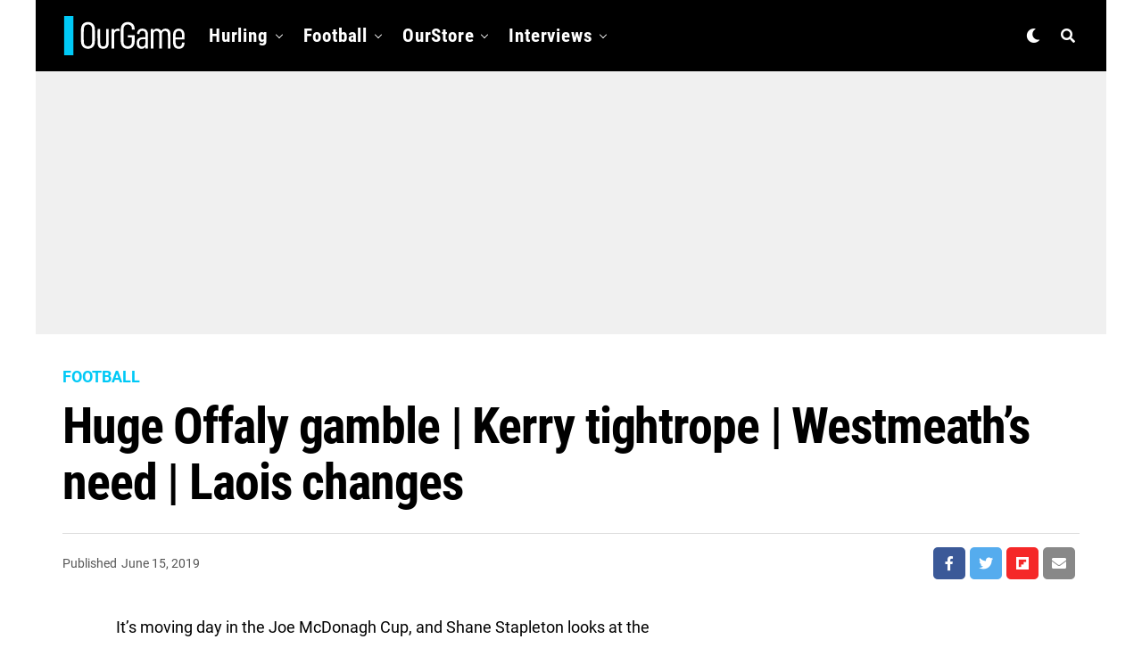

--- FILE ---
content_type: text/html; charset=utf-8
request_url: https://www.google.com/recaptcha/api2/aframe
body_size: 268
content:
<!DOCTYPE HTML><html><head><meta http-equiv="content-type" content="text/html; charset=UTF-8"></head><body><script nonce="OcLbF7j5VvNFTyEGO0WemQ">/** Anti-fraud and anti-abuse applications only. See google.com/recaptcha */ try{var clients={'sodar':'https://pagead2.googlesyndication.com/pagead/sodar?'};window.addEventListener("message",function(a){try{if(a.source===window.parent){var b=JSON.parse(a.data);var c=clients[b['id']];if(c){var d=document.createElement('img');d.src=c+b['params']+'&rc='+(localStorage.getItem("rc::a")?sessionStorage.getItem("rc::b"):"");window.document.body.appendChild(d);sessionStorage.setItem("rc::e",parseInt(sessionStorage.getItem("rc::e")||0)+1);localStorage.setItem("rc::h",'1766547906044');}}}catch(b){}});window.parent.postMessage("_grecaptcha_ready", "*");}catch(b){}</script></body></html>

--- FILE ---
content_type: text/css
request_url: https://ourgame.ie/wp-content/cache/autoptimize/css/autoptimize_single_f764ed0ee36ecf2cedbc538a18b6bbca.css?ver=1647289960
body_size: 2190
content:
@font-face{font-family:'Heebo';font-style:normal;font-weight:300;font-display:swap;src:url('https://ourgame.ie/wp-content/uploads/omgf/zox-fonts/heebo-normal-300.eot');src:url('https://ourgame.ie/wp-content/uploads/omgf/zox-fonts/heebo-normal-300.woff2') format('woff2'),url('https://ourgame.ie/wp-content/uploads/omgf/zox-fonts/heebo-normal-300.woff') format('woff'),url('https://ourgame.ie/wp-content/uploads/omgf/zox-fonts/heebo-normal-300.ttf') format('ttf'),url('https://ourgame.ie/wp-content/uploads/omgf/zox-fonts/heebo-normal-300.svg') format('svg')}@font-face{font-family:'Heebo';font-style:normal;font-weight:400;font-display:swap;src:url('https://ourgame.ie/wp-content/uploads/omgf/zox-fonts/heebo-normal-400.woff2') format('woff2'),url('https://ourgame.ie/wp-content/uploads/omgf/zox-fonts/heebo-normal-400.woff') format('woff'),url('https://ourgame.ie/wp-content/uploads/omgf/zox-fonts/heebo-normal-400.ttf') format('ttf'),url('https://ourgame.ie/wp-content/uploads/omgf/zox-fonts/heebo-normal-400.svg') format('svg')}@font-face{font-family:'Heebo';font-style:normal;font-weight:500;font-display:swap;src:url('https://ourgame.ie/wp-content/uploads/omgf/zox-fonts/heebo-normal-500.woff2') format('woff2'),url('https://ourgame.ie/wp-content/uploads/omgf/zox-fonts/heebo-normal-500.woff') format('woff'),url('https://ourgame.ie/wp-content/uploads/omgf/zox-fonts/heebo-normal-500.ttf') format('ttf'),url('https://ourgame.ie/wp-content/uploads/omgf/zox-fonts/heebo-normal-500.svg') format('svg')}@font-face{font-family:'Heebo';font-style:normal;font-weight:700;font-display:swap;src:url('https://ourgame.ie/wp-content/uploads/omgf/zox-fonts/heebo-normal-700.woff2') format('woff2'),url('https://ourgame.ie/wp-content/uploads/omgf/zox-fonts/heebo-normal-700.woff') format('woff'),url('https://ourgame.ie/wp-content/uploads/omgf/zox-fonts/heebo-normal-700.ttf') format('ttf'),url('https://ourgame.ie/wp-content/uploads/omgf/zox-fonts/heebo-normal-700.svg') format('svg')}@font-face{font-family:'Heebo';font-style:normal;font-weight:900;font-display:swap;src:url('https://ourgame.ie/wp-content/uploads/omgf/zox-fonts/heebo-normal-900.woff2') format('woff2'),url('https://ourgame.ie/wp-content/uploads/omgf/zox-fonts/heebo-normal-900.woff') format('woff'),url('https://ourgame.ie/wp-content/uploads/omgf/zox-fonts/heebo-normal-900.ttf') format('ttf'),url('https://ourgame.ie/wp-content/uploads/omgf/zox-fonts/heebo-normal-900.svg') format('svg')}@font-face{font-family:'Heebo';font-style:normal;font-weight:800;font-display:swap;src:url('https://ourgame.ie/wp-content/uploads/omgf/zox-fonts/heebo-normal-800.woff2') format('woff2'),url('https://ourgame.ie/wp-content/uploads/omgf/zox-fonts/heebo-normal-800.woff') format('woff'),url('https://ourgame.ie/wp-content/uploads/omgf/zox-fonts/heebo-normal-800.ttf') format('ttf'),url('https://ourgame.ie/wp-content/uploads/omgf/zox-fonts/heebo-normal-800.svg') format('svg')}@font-face{font-family:'Alegreya';font-style:normal;font-weight:400;font-display:swap;src:url('https://ourgame.ie/wp-content/uploads/omgf/zox-fonts/alegreya-normal-400.woff2') format('woff2'),url('https://ourgame.ie/wp-content/uploads/omgf/zox-fonts/alegreya-normal-400.woff') format('woff'),url('https://ourgame.ie/wp-content/uploads/omgf/zox-fonts/alegreya-normal-400.ttf') format('ttf'),url('https://ourgame.ie/wp-content/uploads/omgf/zox-fonts/alegreya-normal-400.svg') format('svg')}@font-face{font-family:'Alegreya';font-style:normal;font-weight:500;font-display:swap;src:url('https://ourgame.ie/wp-content/uploads/omgf/zox-fonts/alegreya-normal-500.woff2') format('woff2'),url('https://ourgame.ie/wp-content/uploads/omgf/zox-fonts/alegreya-normal-500.woff') format('woff'),url('https://ourgame.ie/wp-content/uploads/omgf/zox-fonts/alegreya-normal-500.ttf') format('ttf'),url('https://ourgame.ie/wp-content/uploads/omgf/zox-fonts/alegreya-normal-500.svg') format('svg')}@font-face{font-family:'Alegreya';font-style:normal;font-weight:700;font-display:swap;src:url('https://ourgame.ie/wp-content/uploads/omgf/zox-fonts/alegreya-normal-700.woff2') format('woff2'),url('https://ourgame.ie/wp-content/uploads/omgf/zox-fonts/alegreya-normal-700.woff') format('woff'),url('https://ourgame.ie/wp-content/uploads/omgf/zox-fonts/alegreya-normal-700.ttf') format('ttf'),url('https://ourgame.ie/wp-content/uploads/omgf/zox-fonts/alegreya-normal-700.svg') format('svg')}@font-face{font-family:'Alegreya';font-style:normal;font-weight:800;font-display:swap;src:url('https://ourgame.ie/wp-content/uploads/omgf/zox-fonts/alegreya-normal-800.woff2') format('woff2'),url('https://ourgame.ie/wp-content/uploads/omgf/zox-fonts/alegreya-normal-800.woff') format('woff'),url('https://ourgame.ie/wp-content/uploads/omgf/zox-fonts/alegreya-normal-800.ttf') format('ttf'),url('https://ourgame.ie/wp-content/uploads/omgf/zox-fonts/alegreya-normal-800.svg') format('svg')}@font-face{font-family:'Alegreya';font-style:normal;font-weight:900;font-display:swap;src:url('https://ourgame.ie/wp-content/uploads/omgf/zox-fonts/alegreya-normal-900.woff2') format('woff2'),url('https://ourgame.ie/wp-content/uploads/omgf/zox-fonts/alegreya-normal-900.woff') format('woff'),url('https://ourgame.ie/wp-content/uploads/omgf/zox-fonts/alegreya-normal-900.ttf') format('ttf'),url('https://ourgame.ie/wp-content/uploads/omgf/zox-fonts/alegreya-normal-900.svg') format('svg')}@font-face{font-family:'Josefin Sans';font-style:normal;font-weight:300;font-display:swap;src:url('https://ourgame.ie/wp-content/uploads/omgf/zox-fonts/josefin-sans-normal-300.woff2') format('woff2'),url('https://ourgame.ie/wp-content/uploads/omgf/zox-fonts/josefin-sans-normal-300.woff') format('woff'),url('https://ourgame.ie/wp-content/uploads/omgf/zox-fonts/josefin-sans-normal-300.ttf') format('ttf'),url('https://ourgame.ie/wp-content/uploads/omgf/zox-fonts/josefin-sans-normal-300.svg') format('svg')}@font-face{font-family:'Josefin Sans';font-style:normal;font-weight:400;font-display:swap;src:url('https://ourgame.ie/wp-content/uploads/omgf/zox-fonts/josefin-sans-normal-400.woff2') format('woff2'),url('https://ourgame.ie/wp-content/uploads/omgf/zox-fonts/josefin-sans-normal-400.woff') format('woff'),url('https://ourgame.ie/wp-content/uploads/omgf/zox-fonts/josefin-sans-normal-400.ttf') format('ttf'),url('https://ourgame.ie/wp-content/uploads/omgf/zox-fonts/josefin-sans-normal-400.svg') format('svg')}@font-face{font-family:'Josefin Sans';font-style:normal;font-weight:700;font-display:swap;src:url('https://ourgame.ie/wp-content/uploads/omgf/zox-fonts/josefin-sans-normal-700.woff2') format('woff2'),url('https://ourgame.ie/wp-content/uploads/omgf/zox-fonts/josefin-sans-normal-700.woff') format('woff'),url('https://ourgame.ie/wp-content/uploads/omgf/zox-fonts/josefin-sans-normal-700.ttf') format('ttf'),url('https://ourgame.ie/wp-content/uploads/omgf/zox-fonts/josefin-sans-normal-700.svg') format('svg')}@font-face{font-family:'Josefin Sans';font-style:normal;font-weight:600;font-display:swap;src:url('https://ourgame.ie/wp-content/uploads/omgf/zox-fonts/josefin-sans-normal-600.woff2') format('woff2'),url('https://ourgame.ie/wp-content/uploads/omgf/zox-fonts/josefin-sans-normal-600.woff') format('woff'),url('https://ourgame.ie/wp-content/uploads/omgf/zox-fonts/josefin-sans-normal-600.ttf') format('ttf'),url('https://ourgame.ie/wp-content/uploads/omgf/zox-fonts/josefin-sans-normal-600.svg') format('svg')}@font-face{font-family:'Libre Franklin';font-style:normal;font-weight:400;font-display:swap;src:url('https://ourgame.ie/wp-content/uploads/omgf/zox-fonts/libre-franklin-normal-400.woff2') format('woff2'),url('https://ourgame.ie/wp-content/uploads/omgf/zox-fonts/libre-franklin-normal-400.woff') format('woff'),url('https://ourgame.ie/wp-content/uploads/omgf/zox-fonts/libre-franklin-normal-400.ttf') format('ttf'),url('https://ourgame.ie/wp-content/uploads/omgf/zox-fonts/libre-franklin-normal-400.svg') format('svg')}@font-face{font-family:'Libre Franklin';font-style:normal;font-weight:300;font-display:swap;src:url('https://ourgame.ie/wp-content/uploads/omgf/zox-fonts/libre-franklin-normal-300.woff2') format('woff2'),url('https://ourgame.ie/wp-content/uploads/omgf/zox-fonts/libre-franklin-normal-300.woff') format('woff'),url('https://ourgame.ie/wp-content/uploads/omgf/zox-fonts/libre-franklin-normal-300.ttf') format('ttf'),url('https://ourgame.ie/wp-content/uploads/omgf/zox-fonts/libre-franklin-normal-300.svg') format('svg')}@font-face{font-family:'Libre Franklin';font-style:normal;font-weight:500;font-display:swap;src:url('https://ourgame.ie/wp-content/uploads/omgf/zox-fonts/libre-franklin-normal-500.woff2') format('woff2'),url('https://ourgame.ie/wp-content/uploads/omgf/zox-fonts/libre-franklin-normal-500.woff') format('woff'),url('https://ourgame.ie/wp-content/uploads/omgf/zox-fonts/libre-franklin-normal-500.ttf') format('ttf'),url('https://ourgame.ie/wp-content/uploads/omgf/zox-fonts/libre-franklin-normal-500.svg') format('svg')}@font-face{font-family:'Libre Franklin';font-style:normal;font-weight:600;font-display:swap;src:url('https://ourgame.ie/wp-content/uploads/omgf/zox-fonts/libre-franklin-normal-600.woff2') format('woff2'),url('https://ourgame.ie/wp-content/uploads/omgf/zox-fonts/libre-franklin-normal-600.woff') format('woff'),url('https://ourgame.ie/wp-content/uploads/omgf/zox-fonts/libre-franklin-normal-600.ttf') format('ttf'),url('https://ourgame.ie/wp-content/uploads/omgf/zox-fonts/libre-franklin-normal-600.svg') format('svg')}@font-face{font-family:'Libre Franklin';font-style:normal;font-weight:700;font-display:swap;src:url('https://ourgame.ie/wp-content/uploads/omgf/zox-fonts/libre-franklin-normal-700.woff2') format('woff2'),url('https://ourgame.ie/wp-content/uploads/omgf/zox-fonts/libre-franklin-normal-700.woff') format('woff'),url('https://ourgame.ie/wp-content/uploads/omgf/zox-fonts/libre-franklin-normal-700.ttf') format('ttf'),url('https://ourgame.ie/wp-content/uploads/omgf/zox-fonts/libre-franklin-normal-700.svg') format('svg')}@font-face{font-family:'Libre Franklin';font-style:normal;font-weight:800;font-display:swap;src:url('https://ourgame.ie/wp-content/uploads/omgf/zox-fonts/libre-franklin-normal-800.woff2') format('woff2'),url('https://ourgame.ie/wp-content/uploads/omgf/zox-fonts/libre-franklin-normal-800.woff') format('woff'),url('https://ourgame.ie/wp-content/uploads/omgf/zox-fonts/libre-franklin-normal-800.ttf') format('ttf'),url('https://ourgame.ie/wp-content/uploads/omgf/zox-fonts/libre-franklin-normal-800.svg') format('svg')}@font-face{font-family:'Libre Franklin';font-style:normal;font-weight:900;font-display:swap;src:url('https://ourgame.ie/wp-content/uploads/omgf/zox-fonts/libre-franklin-normal-900.woff2') format('woff2'),url('https://ourgame.ie/wp-content/uploads/omgf/zox-fonts/libre-franklin-normal-900.woff') format('woff'),url('https://ourgame.ie/wp-content/uploads/omgf/zox-fonts/libre-franklin-normal-900.ttf') format('ttf'),url('https://ourgame.ie/wp-content/uploads/omgf/zox-fonts/libre-franklin-normal-900.svg') format('svg')}@font-face{font-family:'Frank Ruhl Libre';font-style:normal;font-weight:300;font-display:swap;src:url('https://ourgame.ie/wp-content/uploads/omgf/zox-fonts/frank-ruhl-libre-normal-300.woff2') format('woff2'),url('https://ourgame.ie/wp-content/uploads/omgf/zox-fonts/frank-ruhl-libre-normal-300.woff') format('woff'),url('https://ourgame.ie/wp-content/uploads/omgf/zox-fonts/frank-ruhl-libre-normal-300.ttf') format('ttf'),url('https://ourgame.ie/wp-content/uploads/omgf/zox-fonts/frank-ruhl-libre-normal-300.svg') format('svg')}@font-face{font-family:'Frank Ruhl Libre';font-style:normal;font-weight:500;font-display:swap;src:url('https://ourgame.ie/wp-content/uploads/omgf/zox-fonts/frank-ruhl-libre-normal-500.woff2') format('woff2'),url('https://ourgame.ie/wp-content/uploads/omgf/zox-fonts/frank-ruhl-libre-normal-500.woff') format('woff'),url('https://ourgame.ie/wp-content/uploads/omgf/zox-fonts/frank-ruhl-libre-normal-500.ttf') format('ttf'),url('https://ourgame.ie/wp-content/uploads/omgf/zox-fonts/frank-ruhl-libre-normal-500.svg') format('svg')}@font-face{font-family:'Frank Ruhl Libre';font-style:normal;font-weight:400;font-display:swap;src:url('https://ourgame.ie/wp-content/uploads/omgf/zox-fonts/frank-ruhl-libre-normal-400.woff2') format('woff2'),url('https://ourgame.ie/wp-content/uploads/omgf/zox-fonts/frank-ruhl-libre-normal-400.woff') format('woff'),url('https://ourgame.ie/wp-content/uploads/omgf/zox-fonts/frank-ruhl-libre-normal-400.ttf') format('ttf'),url('https://ourgame.ie/wp-content/uploads/omgf/zox-fonts/frank-ruhl-libre-normal-400.svg') format('svg')}@font-face{font-family:'Frank Ruhl Libre';font-style:normal;font-weight:700;font-display:swap;src:url('https://ourgame.ie/wp-content/uploads/omgf/zox-fonts/frank-ruhl-libre-normal-700.woff2') format('woff2'),url('https://ourgame.ie/wp-content/uploads/omgf/zox-fonts/frank-ruhl-libre-normal-700.woff') format('woff'),url('https://ourgame.ie/wp-content/uploads/omgf/zox-fonts/frank-ruhl-libre-normal-700.ttf') format('ttf'),url('https://ourgame.ie/wp-content/uploads/omgf/zox-fonts/frank-ruhl-libre-normal-700.svg') format('svg')}@font-face{font-family:'Frank Ruhl Libre';font-style:normal;font-weight:900;font-display:swap;src:url('https://ourgame.ie/wp-content/uploads/omgf/zox-fonts/frank-ruhl-libre-normal-900.woff2') format('woff2'),url('https://ourgame.ie/wp-content/uploads/omgf/zox-fonts/frank-ruhl-libre-normal-900.woff') format('woff'),url('https://ourgame.ie/wp-content/uploads/omgf/zox-fonts/frank-ruhl-libre-normal-900.ttf') format('ttf'),url('https://ourgame.ie/wp-content/uploads/omgf/zox-fonts/frank-ruhl-libre-normal-900.svg') format('svg')}@font-face{font-family:'Nunito Sans';font-style:normal;font-weight:300;font-display:swap;src:url('https://ourgame.ie/wp-content/uploads/omgf/zox-fonts/nunito-sans-normal-300.woff2') format('woff2'),url('https://ourgame.ie/wp-content/uploads/omgf/zox-fonts/nunito-sans-normal-300.woff') format('woff'),url('https://ourgame.ie/wp-content/uploads/omgf/zox-fonts/nunito-sans-normal-300.ttf') format('ttf'),url('https://ourgame.ie/wp-content/uploads/omgf/zox-fonts/nunito-sans-normal-300.svg') format('svg')}@font-face{font-family:'Nunito Sans';font-style:normal;font-weight:400;font-display:swap;src:url('https://ourgame.ie/wp-content/uploads/omgf/zox-fonts/nunito-sans-normal-400.woff2') format('woff2'),url('https://ourgame.ie/wp-content/uploads/omgf/zox-fonts/nunito-sans-normal-400.woff') format('woff'),url('https://ourgame.ie/wp-content/uploads/omgf/zox-fonts/nunito-sans-normal-400.ttf') format('ttf'),url('https://ourgame.ie/wp-content/uploads/omgf/zox-fonts/nunito-sans-normal-400.svg') format('svg')}@font-face{font-family:'Nunito Sans';font-style:normal;font-weight:600;font-display:swap;src:url('https://ourgame.ie/wp-content/uploads/omgf/zox-fonts/nunito-sans-normal-600.woff2') format('woff2'),url('https://ourgame.ie/wp-content/uploads/omgf/zox-fonts/nunito-sans-normal-600.woff') format('woff'),url('https://ourgame.ie/wp-content/uploads/omgf/zox-fonts/nunito-sans-normal-600.ttf') format('ttf'),url('https://ourgame.ie/wp-content/uploads/omgf/zox-fonts/nunito-sans-normal-600.svg') format('svg')}@font-face{font-family:'Nunito Sans';font-style:normal;font-weight:700;font-display:swap;src:url('https://ourgame.ie/wp-content/uploads/omgf/zox-fonts/nunito-sans-normal-700.woff2') format('woff2'),url('https://ourgame.ie/wp-content/uploads/omgf/zox-fonts/nunito-sans-normal-700.woff') format('woff'),url('https://ourgame.ie/wp-content/uploads/omgf/zox-fonts/nunito-sans-normal-700.ttf') format('ttf'),url('https://ourgame.ie/wp-content/uploads/omgf/zox-fonts/nunito-sans-normal-700.svg') format('svg')}@font-face{font-family:'Nunito Sans';font-style:normal;font-weight:800;font-display:swap;src:url('https://ourgame.ie/wp-content/uploads/omgf/zox-fonts/nunito-sans-normal-800.woff2') format('woff2'),url('https://ourgame.ie/wp-content/uploads/omgf/zox-fonts/nunito-sans-normal-800.woff') format('woff'),url('https://ourgame.ie/wp-content/uploads/omgf/zox-fonts/nunito-sans-normal-800.ttf') format('ttf'),url('https://ourgame.ie/wp-content/uploads/omgf/zox-fonts/nunito-sans-normal-800.svg') format('svg')}@font-face{font-family:'Nunito Sans';font-style:normal;font-weight:900;font-display:swap;src:url('https://ourgame.ie/wp-content/uploads/omgf/zox-fonts/nunito-sans-normal-900.woff2') format('woff2'),url('https://ourgame.ie/wp-content/uploads/omgf/zox-fonts/nunito-sans-normal-900.woff') format('woff'),url('https://ourgame.ie/wp-content/uploads/omgf/zox-fonts/nunito-sans-normal-900.ttf') format('ttf'),url('https://ourgame.ie/wp-content/uploads/omgf/zox-fonts/nunito-sans-normal-900.svg') format('svg')}@font-face{font-family:'Montserrat';font-style:normal;font-weight:300;font-display:swap;src:url('https://ourgame.ie/wp-content/uploads/omgf/zox-fonts/montserrat-normal-300.woff2') format('woff2'),url('https://ourgame.ie/wp-content/uploads/omgf/zox-fonts/montserrat-normal-300.woff') format('woff'),url('https://ourgame.ie/wp-content/uploads/omgf/zox-fonts/montserrat-normal-300.ttf') format('ttf'),url('https://ourgame.ie/wp-content/uploads/omgf/zox-fonts/montserrat-normal-300.svg') format('svg')}@font-face{font-family:'Montserrat';font-style:normal;font-weight:400;font-display:swap;src:url('https://ourgame.ie/wp-content/uploads/omgf/zox-fonts/montserrat-normal-400.woff2') format('woff2'),url('https://ourgame.ie/wp-content/uploads/omgf/zox-fonts/montserrat-normal-400.woff') format('woff'),url('https://ourgame.ie/wp-content/uploads/omgf/zox-fonts/montserrat-normal-400.ttf') format('ttf'),url('https://ourgame.ie/wp-content/uploads/omgf/zox-fonts/montserrat-normal-400.svg') format('svg')}@font-face{font-family:'Montserrat';font-style:normal;font-weight:500;font-display:swap;src:url('https://ourgame.ie/wp-content/uploads/omgf/zox-fonts/montserrat-normal-500.woff2') format('woff2'),url('https://ourgame.ie/wp-content/uploads/omgf/zox-fonts/montserrat-normal-500.woff') format('woff'),url('https://ourgame.ie/wp-content/uploads/omgf/zox-fonts/montserrat-normal-500.ttf') format('ttf'),url('https://ourgame.ie/wp-content/uploads/omgf/zox-fonts/montserrat-normal-500.svg') format('svg')}@font-face{font-family:'Montserrat';font-style:normal;font-weight:600;font-display:swap;src:url('https://ourgame.ie/wp-content/uploads/omgf/zox-fonts/montserrat-normal-600.woff2') format('woff2'),url('https://ourgame.ie/wp-content/uploads/omgf/zox-fonts/montserrat-normal-600.woff') format('woff'),url('https://ourgame.ie/wp-content/uploads/omgf/zox-fonts/montserrat-normal-600.ttf') format('ttf'),url('https://ourgame.ie/wp-content/uploads/omgf/zox-fonts/montserrat-normal-600.svg') format('svg')}@font-face{font-family:'Montserrat';font-style:normal;font-weight:700;font-display:swap;src:url('https://ourgame.ie/wp-content/uploads/omgf/zox-fonts/montserrat-normal-700.woff2') format('woff2'),url('https://ourgame.ie/wp-content/uploads/omgf/zox-fonts/montserrat-normal-700.woff') format('woff'),url('https://ourgame.ie/wp-content/uploads/omgf/zox-fonts/montserrat-normal-700.ttf') format('ttf'),url('https://ourgame.ie/wp-content/uploads/omgf/zox-fonts/montserrat-normal-700.svg') format('svg')}@font-face{font-family:'Montserrat';font-style:normal;font-weight:800;font-display:swap;src:url('https://ourgame.ie/wp-content/uploads/omgf/zox-fonts/montserrat-normal-800.woff2') format('woff2'),url('https://ourgame.ie/wp-content/uploads/omgf/zox-fonts/montserrat-normal-800.woff') format('woff'),url('https://ourgame.ie/wp-content/uploads/omgf/zox-fonts/montserrat-normal-800.ttf') format('ttf'),url('https://ourgame.ie/wp-content/uploads/omgf/zox-fonts/montserrat-normal-800.svg') format('svg')}@font-face{font-family:'Montserrat';font-style:normal;font-weight:900;font-display:swap;src:url('https://ourgame.ie/wp-content/uploads/omgf/zox-fonts/montserrat-normal-900.woff2') format('woff2'),url('https://ourgame.ie/wp-content/uploads/omgf/zox-fonts/montserrat-normal-900.woff') format('woff'),url('https://ourgame.ie/wp-content/uploads/omgf/zox-fonts/montserrat-normal-900.ttf') format('ttf'),url('https://ourgame.ie/wp-content/uploads/omgf/zox-fonts/montserrat-normal-900.svg') format('svg')}@font-face{font-family:'Anton';font-style:normal;font-weight:400;font-display:swap;src:url('https://ourgame.ie/wp-content/uploads/omgf/zox-fonts/anton-normal-400.woff2') format('woff2'),url('https://ourgame.ie/wp-content/uploads/omgf/zox-fonts/anton-normal-400.woff') format('woff'),url('https://ourgame.ie/wp-content/uploads/omgf/zox-fonts/anton-normal-400.ttf') format('ttf'),url('https://ourgame.ie/wp-content/uploads/omgf/zox-fonts/anton-normal-400.svg') format('svg')}@font-face{font-family:'Noto Serif';font-style:normal;font-weight:400;font-display:swap;src:url('https://ourgame.ie/wp-content/uploads/omgf/zox-fonts/noto-serif-normal-400.woff2') format('woff2'),url('https://ourgame.ie/wp-content/uploads/omgf/zox-fonts/noto-serif-normal-400.woff') format('woff'),url('https://ourgame.ie/wp-content/uploads/omgf/zox-fonts/noto-serif-normal-400.ttf') format('ttf'),url('https://ourgame.ie/wp-content/uploads/omgf/zox-fonts/noto-serif-normal-400.svg') format('svg')}@font-face{font-family:'Noto Serif';font-style:normal;font-weight:700;font-display:swap;src:url('https://ourgame.ie/wp-content/uploads/omgf/zox-fonts/noto-serif-normal-700.woff2') format('woff2'),url('https://ourgame.ie/wp-content/uploads/omgf/zox-fonts/noto-serif-normal-700.woff') format('woff'),url('https://ourgame.ie/wp-content/uploads/omgf/zox-fonts/noto-serif-normal-700.ttf') format('ttf'),url('https://ourgame.ie/wp-content/uploads/omgf/zox-fonts/noto-serif-normal-700.svg') format('svg')}@font-face{font-family:'Nunito';font-style:normal;font-weight:300;font-display:swap;src:url('https://ourgame.ie/wp-content/uploads/omgf/zox-fonts/nunito-normal-300.woff2') format('woff2'),url('https://ourgame.ie/wp-content/uploads/omgf/zox-fonts/nunito-normal-300.woff') format('woff'),url('https://ourgame.ie/wp-content/uploads/omgf/zox-fonts/nunito-normal-300.ttf') format('ttf'),url('https://ourgame.ie/wp-content/uploads/omgf/zox-fonts/nunito-normal-300.svg') format('svg')}@font-face{font-family:'Nunito';font-style:normal;font-weight:400;font-display:swap;src:url('https://ourgame.ie/wp-content/uploads/omgf/zox-fonts/nunito-normal-400.woff2') format('woff2'),url('https://ourgame.ie/wp-content/uploads/omgf/zox-fonts/nunito-normal-400.woff') format('woff'),url('https://ourgame.ie/wp-content/uploads/omgf/zox-fonts/nunito-normal-400.ttf') format('ttf'),url('https://ourgame.ie/wp-content/uploads/omgf/zox-fonts/nunito-normal-400.svg') format('svg')}@font-face{font-family:'Nunito';font-style:normal;font-weight:600;font-display:swap;src:url('https://ourgame.ie/wp-content/uploads/omgf/zox-fonts/nunito-normal-600.woff2') format('woff2'),url('https://ourgame.ie/wp-content/uploads/omgf/zox-fonts/nunito-normal-600.woff') format('woff'),url('https://ourgame.ie/wp-content/uploads/omgf/zox-fonts/nunito-normal-600.ttf') format('ttf'),url('https://ourgame.ie/wp-content/uploads/omgf/zox-fonts/nunito-normal-600.svg') format('svg')}@font-face{font-family:'Nunito';font-style:normal;font-weight:700;font-display:swap;src:url('https://ourgame.ie/wp-content/uploads/omgf/zox-fonts/nunito-normal-700.woff2') format('woff2'),url('https://ourgame.ie/wp-content/uploads/omgf/zox-fonts/nunito-normal-700.woff') format('woff'),url('https://ourgame.ie/wp-content/uploads/omgf/zox-fonts/nunito-normal-700.ttf') format('ttf'),url('https://ourgame.ie/wp-content/uploads/omgf/zox-fonts/nunito-normal-700.svg') format('svg')}@font-face{font-family:'Nunito';font-style:normal;font-weight:800;font-display:swap;src:url('https://ourgame.ie/wp-content/uploads/omgf/zox-fonts/nunito-normal-800.woff2') format('woff2'),url('https://ourgame.ie/wp-content/uploads/omgf/zox-fonts/nunito-normal-800.woff') format('woff'),url('https://ourgame.ie/wp-content/uploads/omgf/zox-fonts/nunito-normal-800.ttf') format('ttf'),url('https://ourgame.ie/wp-content/uploads/omgf/zox-fonts/nunito-normal-800.svg') format('svg')}@font-face{font-family:'Nunito';font-style:normal;font-weight:900;font-display:swap;src:url('https://ourgame.ie/wp-content/uploads/omgf/zox-fonts/nunito-normal-900.woff2') format('woff2'),url('https://ourgame.ie/wp-content/uploads/omgf/zox-fonts/nunito-normal-900.woff') format('woff'),url('https://ourgame.ie/wp-content/uploads/omgf/zox-fonts/nunito-normal-900.ttf') format('ttf'),url('https://ourgame.ie/wp-content/uploads/omgf/zox-fonts/nunito-normal-900.svg') format('svg')}@font-face{font-family:'Rajdhani';font-style:normal;font-weight:300;font-display:swap;src:url('https://ourgame.ie/wp-content/uploads/omgf/zox-fonts/rajdhani-normal-300.woff2') format('woff2'),url('https://ourgame.ie/wp-content/uploads/omgf/zox-fonts/rajdhani-normal-300.woff') format('woff'),url('https://ourgame.ie/wp-content/uploads/omgf/zox-fonts/rajdhani-normal-300.ttf') format('ttf'),url('https://ourgame.ie/wp-content/uploads/omgf/zox-fonts/rajdhani-normal-300.svg') format('svg')}@font-face{font-family:'Rajdhani';font-style:normal;font-weight:500;font-display:swap;src:url('https://ourgame.ie/wp-content/uploads/omgf/zox-fonts/rajdhani-normal-500.woff2') format('woff2'),url('https://ourgame.ie/wp-content/uploads/omgf/zox-fonts/rajdhani-normal-500.woff') format('woff'),url('https://ourgame.ie/wp-content/uploads/omgf/zox-fonts/rajdhani-normal-500.ttf') format('ttf'),url('https://ourgame.ie/wp-content/uploads/omgf/zox-fonts/rajdhani-normal-500.svg') format('svg')}@font-face{font-family:'Rajdhani';font-style:normal;font-weight:400;font-display:swap;src:url('https://ourgame.ie/wp-content/uploads/omgf/zox-fonts/rajdhani-normal-400.woff2') format('woff2'),url('https://ourgame.ie/wp-content/uploads/omgf/zox-fonts/rajdhani-normal-400.woff') format('woff'),url('https://ourgame.ie/wp-content/uploads/omgf/zox-fonts/rajdhani-normal-400.ttf') format('ttf'),url('https://ourgame.ie/wp-content/uploads/omgf/zox-fonts/rajdhani-normal-400.svg') format('svg')}@font-face{font-family:'Rajdhani';font-style:normal;font-weight:600;font-display:swap;src:url('https://ourgame.ie/wp-content/uploads/omgf/zox-fonts/rajdhani-normal-600.woff2') format('woff2'),url('https://ourgame.ie/wp-content/uploads/omgf/zox-fonts/rajdhani-normal-600.woff') format('woff'),url('https://ourgame.ie/wp-content/uploads/omgf/zox-fonts/rajdhani-normal-600.ttf') format('ttf'),url('https://ourgame.ie/wp-content/uploads/omgf/zox-fonts/rajdhani-normal-600.svg') format('svg')}@font-face{font-family:'Rajdhani';font-style:normal;font-weight:700;font-display:swap;src:url('https://ourgame.ie/wp-content/uploads/omgf/zox-fonts/rajdhani-normal-700.woff2') format('woff2'),url('https://ourgame.ie/wp-content/uploads/omgf/zox-fonts/rajdhani-normal-700.woff') format('woff'),url('https://ourgame.ie/wp-content/uploads/omgf/zox-fonts/rajdhani-normal-700.ttf') format('ttf'),url('https://ourgame.ie/wp-content/uploads/omgf/zox-fonts/rajdhani-normal-700.svg') format('svg')}@font-face{font-family:'Titillium Web';font-style:normal;font-weight:300;font-display:swap;src:url('https://ourgame.ie/wp-content/uploads/omgf/zox-fonts/titillium-web-normal-300.woff2') format('woff2'),url('https://ourgame.ie/wp-content/uploads/omgf/zox-fonts/titillium-web-normal-300.woff') format('woff'),url('https://ourgame.ie/wp-content/uploads/omgf/zox-fonts/titillium-web-normal-300.ttf') format('ttf'),url('https://ourgame.ie/wp-content/uploads/omgf/zox-fonts/titillium-web-normal-300.svg') format('svg')}@font-face{font-family:'Titillium Web';font-style:normal;font-weight:400;font-display:swap;src:url('https://ourgame.ie/wp-content/uploads/omgf/zox-fonts/titillium-web-normal-400.woff2') format('woff2'),url('https://ourgame.ie/wp-content/uploads/omgf/zox-fonts/titillium-web-normal-400.woff') format('woff'),url('https://ourgame.ie/wp-content/uploads/omgf/zox-fonts/titillium-web-normal-400.ttf') format('ttf'),url('https://ourgame.ie/wp-content/uploads/omgf/zox-fonts/titillium-web-normal-400.svg') format('svg')}@font-face{font-family:'Titillium Web';font-style:normal;font-weight:600;font-display:swap;src:url('https://ourgame.ie/wp-content/uploads/omgf/zox-fonts/titillium-web-normal-600.woff2') format('woff2'),url('https://ourgame.ie/wp-content/uploads/omgf/zox-fonts/titillium-web-normal-600.woff') format('woff'),url('https://ourgame.ie/wp-content/uploads/omgf/zox-fonts/titillium-web-normal-600.ttf') format('ttf'),url('https://ourgame.ie/wp-content/uploads/omgf/zox-fonts/titillium-web-normal-600.svg') format('svg')}@font-face{font-family:'Titillium Web';font-style:normal;font-weight:700;font-display:swap;src:url('https://ourgame.ie/wp-content/uploads/omgf/zox-fonts/titillium-web-normal-700.woff2') format('woff2'),url('https://ourgame.ie/wp-content/uploads/omgf/zox-fonts/titillium-web-normal-700.woff') format('woff'),url('https://ourgame.ie/wp-content/uploads/omgf/zox-fonts/titillium-web-normal-700.ttf') format('ttf'),url('https://ourgame.ie/wp-content/uploads/omgf/zox-fonts/titillium-web-normal-700.svg') format('svg')}@font-face{font-family:'Titillium Web';font-style:normal;font-weight:900;font-display:swap;src:url('https://ourgame.ie/wp-content/uploads/omgf/zox-fonts/titillium-web-normal-900.woff2') format('woff2'),url('https://ourgame.ie/wp-content/uploads/omgf/zox-fonts/titillium-web-normal-900.woff') format('woff'),url('https://ourgame.ie/wp-content/uploads/omgf/zox-fonts/titillium-web-normal-900.ttf') format('ttf'),url('https://ourgame.ie/wp-content/uploads/omgf/zox-fonts/titillium-web-normal-900.svg') format('svg')}@font-face{font-family:'PT Serif';font-style:normal;font-weight:400;font-display:swap;src:url('https://ourgame.ie/wp-content/uploads/omgf/zox-fonts/pt-serif-normal-400.woff2') format('woff2'),url('https://ourgame.ie/wp-content/uploads/omgf/zox-fonts/pt-serif-normal-400.woff') format('woff'),url('https://ourgame.ie/wp-content/uploads/omgf/zox-fonts/pt-serif-normal-400.ttf') format('ttf'),url('https://ourgame.ie/wp-content/uploads/omgf/zox-fonts/pt-serif-normal-400.svg') format('svg')}@font-face{font-family:'PT Serif';font-style:normal;font-weight:700;font-display:swap;src:url('https://ourgame.ie/wp-content/uploads/omgf/zox-fonts/pt-serif-normal-700.woff2') format('woff2'),url('https://ourgame.ie/wp-content/uploads/omgf/zox-fonts/pt-serif-normal-700.woff') format('woff'),url('https://ourgame.ie/wp-content/uploads/omgf/zox-fonts/pt-serif-normal-700.ttf') format('ttf'),url('https://ourgame.ie/wp-content/uploads/omgf/zox-fonts/pt-serif-normal-700.svg') format('svg')}@font-face{font-family:'Amiri';font-style:normal;font-weight:400;font-display:swap;src:url('https://ourgame.ie/wp-content/uploads/omgf/zox-fonts/amiri-normal-400.woff2') format('woff2'),url('https://ourgame.ie/wp-content/uploads/omgf/zox-fonts/amiri-normal-400.woff') format('woff'),url('https://ourgame.ie/wp-content/uploads/omgf/zox-fonts/amiri-normal-400.ttf') format('ttf'),url('https://ourgame.ie/wp-content/uploads/omgf/zox-fonts/amiri-normal-400.svg') format('svg')}@font-face{font-family:'Amiri';font-style:normal;font-weight:700;font-display:swap;src:url('https://ourgame.ie/wp-content/uploads/omgf/zox-fonts/amiri-normal-700.woff2') format('woff2'),url('https://ourgame.ie/wp-content/uploads/omgf/zox-fonts/amiri-normal-700.woff') format('woff'),url('https://ourgame.ie/wp-content/uploads/omgf/zox-fonts/amiri-normal-700.ttf') format('ttf'),url('https://ourgame.ie/wp-content/uploads/omgf/zox-fonts/amiri-normal-700.svg') format('svg')}@font-face{font-family:'Oswald';font-style:normal;font-weight:300;font-display:swap;src:url('https://ourgame.ie/wp-content/uploads/omgf/zox-fonts/oswald-normal-300.woff2') format('woff2'),url('https://ourgame.ie/wp-content/uploads/omgf/zox-fonts/oswald-normal-300.woff') format('woff'),url('https://ourgame.ie/wp-content/uploads/omgf/zox-fonts/oswald-normal-300.ttf') format('ttf'),url('https://ourgame.ie/wp-content/uploads/omgf/zox-fonts/oswald-normal-300.svg') format('svg')}@font-face{font-family:'Oswald';font-style:normal;font-weight:400;font-display:swap;src:url('https://ourgame.ie/wp-content/uploads/omgf/zox-fonts/oswald-normal-400.woff2') format('woff2'),url('https://ourgame.ie/wp-content/uploads/omgf/zox-fonts/oswald-normal-400.woff') format('woff'),url('https://ourgame.ie/wp-content/uploads/omgf/zox-fonts/oswald-normal-400.ttf') format('ttf'),url('https://ourgame.ie/wp-content/uploads/omgf/zox-fonts/oswald-normal-400.svg') format('svg')}@font-face{font-family:'Oswald';font-style:normal;font-weight:500;font-display:swap;src:url('https://ourgame.ie/wp-content/uploads/omgf/zox-fonts/oswald-normal-500.woff2') format('woff2'),url('https://ourgame.ie/wp-content/uploads/omgf/zox-fonts/oswald-normal-500.woff') format('woff'),url('https://ourgame.ie/wp-content/uploads/omgf/zox-fonts/oswald-normal-500.ttf') format('ttf'),url('https://ourgame.ie/wp-content/uploads/omgf/zox-fonts/oswald-normal-500.svg') format('svg')}@font-face{font-family:'Oswald';font-style:normal;font-weight:600;font-display:swap;src:url('https://ourgame.ie/wp-content/uploads/omgf/zox-fonts/oswald-normal-600.woff2') format('woff2'),url('https://ourgame.ie/wp-content/uploads/omgf/zox-fonts/oswald-normal-600.woff') format('woff'),url('https://ourgame.ie/wp-content/uploads/omgf/zox-fonts/oswald-normal-600.ttf') format('ttf'),url('https://ourgame.ie/wp-content/uploads/omgf/zox-fonts/oswald-normal-600.svg') format('svg')}@font-face{font-family:'Oswald';font-style:normal;font-weight:700;font-display:swap;src:url('https://ourgame.ie/wp-content/uploads/omgf/zox-fonts/oswald-normal-700.woff2') format('woff2'),url('https://ourgame.ie/wp-content/uploads/omgf/zox-fonts/oswald-normal-700.woff') format('woff'),url('https://ourgame.ie/wp-content/uploads/omgf/zox-fonts/oswald-normal-700.ttf') format('ttf'),url('https://ourgame.ie/wp-content/uploads/omgf/zox-fonts/oswald-normal-700.svg') format('svg')}@font-face{font-family:'Roboto Mono';font-style:normal;font-weight:400;font-display:swap;src:url('https://ourgame.ie/wp-content/uploads/omgf/zox-fonts/roboto-mono-normal-400.woff2') format('woff2'),url('https://ourgame.ie/wp-content/uploads/omgf/zox-fonts/roboto-mono-normal-400.woff') format('woff'),url('https://ourgame.ie/wp-content/uploads/omgf/zox-fonts/roboto-mono-normal-400.ttf') format('ttf'),url('https://ourgame.ie/wp-content/uploads/omgf/zox-fonts/roboto-mono-normal-400.svg') format('svg')}@font-face{font-family:'Roboto Mono';font-style:normal;font-weight:700;font-display:swap;src:url('https://ourgame.ie/wp-content/uploads/omgf/zox-fonts/roboto-mono-normal-700.woff2') format('woff2'),url('https://ourgame.ie/wp-content/uploads/omgf/zox-fonts/roboto-mono-normal-700.woff') format('woff'),url('https://ourgame.ie/wp-content/uploads/omgf/zox-fonts/roboto-mono-normal-700.ttf') format('ttf'),url('https://ourgame.ie/wp-content/uploads/omgf/zox-fonts/roboto-mono-normal-700.svg') format('svg')}@font-face{font-family:'Barlow Semi Condensed';font-style:normal;font-weight:700;font-display:swap;src:url('https://ourgame.ie/wp-content/uploads/omgf/zox-fonts/barlow-semi-condensed-normal-700.woff2') format('woff2'),url('https://ourgame.ie/wp-content/uploads/omgf/zox-fonts/barlow-semi-condensed-normal-700.woff') format('woff'),url('https://ourgame.ie/wp-content/uploads/omgf/zox-fonts/barlow-semi-condensed-normal-700.ttf') format('ttf'),url('https://ourgame.ie/wp-content/uploads/omgf/zox-fonts/barlow-semi-condensed-normal-700.svg') format('svg')}@font-face{font-family:'Barlow Semi Condensed';font-style:normal;font-weight:800;font-display:swap;src:url('https://ourgame.ie/wp-content/uploads/omgf/zox-fonts/barlow-semi-condensed-normal-800.woff2') format('woff2'),url('https://ourgame.ie/wp-content/uploads/omgf/zox-fonts/barlow-semi-condensed-normal-800.woff') format('woff'),url('https://ourgame.ie/wp-content/uploads/omgf/zox-fonts/barlow-semi-condensed-normal-800.ttf') format('ttf'),url('https://ourgame.ie/wp-content/uploads/omgf/zox-fonts/barlow-semi-condensed-normal-800.svg') format('svg')}@font-face{font-family:'Barlow Semi Condensed';font-style:normal;font-weight:900;font-display:swap;src:url('https://ourgame.ie/wp-content/uploads/omgf/zox-fonts/barlow-semi-condensed-normal-900.woff2') format('woff2'),url('https://ourgame.ie/wp-content/uploads/omgf/zox-fonts/barlow-semi-condensed-normal-900.woff') format('woff'),url('https://ourgame.ie/wp-content/uploads/omgf/zox-fonts/barlow-semi-condensed-normal-900.ttf') format('ttf'),url('https://ourgame.ie/wp-content/uploads/omgf/zox-fonts/barlow-semi-condensed-normal-900.svg') format('svg')}@font-face{font-family:'Poppins';font-style:normal;font-weight:300;font-display:swap;src:url('https://ourgame.ie/wp-content/uploads/omgf/zox-fonts/poppins-normal-300.woff2') format('woff2'),url('https://ourgame.ie/wp-content/uploads/omgf/zox-fonts/poppins-normal-300.woff') format('woff'),url('https://ourgame.ie/wp-content/uploads/omgf/zox-fonts/poppins-normal-300.ttf') format('ttf'),url('https://ourgame.ie/wp-content/uploads/omgf/zox-fonts/poppins-normal-300.svg') format('svg')}@font-face{font-family:'Poppins';font-style:normal;font-weight:400;font-display:swap;src:url('https://ourgame.ie/wp-content/uploads/omgf/zox-fonts/poppins-normal-400.woff2') format('woff2'),url('https://ourgame.ie/wp-content/uploads/omgf/zox-fonts/poppins-normal-400.woff') format('woff'),url('https://ourgame.ie/wp-content/uploads/omgf/zox-fonts/poppins-normal-400.ttf') format('ttf'),url('https://ourgame.ie/wp-content/uploads/omgf/zox-fonts/poppins-normal-400.svg') format('svg')}@font-face{font-family:'Poppins';font-style:normal;font-weight:500;font-display:swap;src:url('https://ourgame.ie/wp-content/uploads/omgf/zox-fonts/poppins-normal-500.woff2') format('woff2'),url('https://ourgame.ie/wp-content/uploads/omgf/zox-fonts/poppins-normal-500.woff') format('woff'),url('https://ourgame.ie/wp-content/uploads/omgf/zox-fonts/poppins-normal-500.ttf') format('ttf'),url('https://ourgame.ie/wp-content/uploads/omgf/zox-fonts/poppins-normal-500.svg') format('svg')}@font-face{font-family:'Poppins';font-style:normal;font-weight:600;font-display:swap;src:url('https://ourgame.ie/wp-content/uploads/omgf/zox-fonts/poppins-normal-600.woff2') format('woff2'),url('https://ourgame.ie/wp-content/uploads/omgf/zox-fonts/poppins-normal-600.woff') format('woff'),url('https://ourgame.ie/wp-content/uploads/omgf/zox-fonts/poppins-normal-600.ttf') format('ttf'),url('https://ourgame.ie/wp-content/uploads/omgf/zox-fonts/poppins-normal-600.svg') format('svg')}@font-face{font-family:'Poppins';font-style:normal;font-weight:700;font-display:swap;src:url('https://ourgame.ie/wp-content/uploads/omgf/zox-fonts/poppins-normal-700.woff2') format('woff2'),url('https://ourgame.ie/wp-content/uploads/omgf/zox-fonts/poppins-normal-700.woff') format('woff'),url('https://ourgame.ie/wp-content/uploads/omgf/zox-fonts/poppins-normal-700.ttf') format('ttf'),url('https://ourgame.ie/wp-content/uploads/omgf/zox-fonts/poppins-normal-700.svg') format('svg')}@font-face{font-family:'Poppins';font-style:normal;font-weight:800;font-display:swap;src:url('https://ourgame.ie/wp-content/uploads/omgf/zox-fonts/poppins-normal-800.woff2') format('woff2'),url('https://ourgame.ie/wp-content/uploads/omgf/zox-fonts/poppins-normal-800.woff') format('woff'),url('https://ourgame.ie/wp-content/uploads/omgf/zox-fonts/poppins-normal-800.ttf') format('ttf'),url('https://ourgame.ie/wp-content/uploads/omgf/zox-fonts/poppins-normal-800.svg') format('svg')}@font-face{font-family:'Poppins';font-style:normal;font-weight:900;font-display:swap;src:url('https://ourgame.ie/wp-content/uploads/omgf/zox-fonts/poppins-normal-900.woff2') format('woff2'),url('https://ourgame.ie/wp-content/uploads/omgf/zox-fonts/poppins-normal-900.woff') format('woff'),url('https://ourgame.ie/wp-content/uploads/omgf/zox-fonts/poppins-normal-900.ttf') format('ttf'),url('https://ourgame.ie/wp-content/uploads/omgf/zox-fonts/poppins-normal-900.svg') format('svg')}@font-face{font-family:'Roboto Condensed';font-style:normal;font-weight:300;font-display:swap;src:url('https://ourgame.ie/wp-content/uploads/omgf/zox-fonts/roboto-condensed-normal-300.woff2') format('woff2'),url('https://ourgame.ie/wp-content/uploads/omgf/zox-fonts/roboto-condensed-normal-300.woff') format('woff'),url('https://ourgame.ie/wp-content/uploads/omgf/zox-fonts/roboto-condensed-normal-300.ttf') format('ttf'),url('https://ourgame.ie/wp-content/uploads/omgf/zox-fonts/roboto-condensed-normal-300.svg') format('svg')}@font-face{font-family:'Roboto Condensed';font-style:normal;font-weight:400;font-display:swap;src:url('https://ourgame.ie/wp-content/uploads/omgf/zox-fonts/roboto-condensed-normal-400.woff2') format('woff2'),url('https://ourgame.ie/wp-content/uploads/omgf/zox-fonts/roboto-condensed-normal-400.woff') format('woff'),url('https://ourgame.ie/wp-content/uploads/omgf/zox-fonts/roboto-condensed-normal-400.ttf') format('ttf'),url('https://ourgame.ie/wp-content/uploads/omgf/zox-fonts/roboto-condensed-normal-400.svg') format('svg')}@font-face{font-family:'Roboto Condensed';font-style:normal;font-weight:700;font-display:swap;src:url('https://ourgame.ie/wp-content/uploads/omgf/zox-fonts/roboto-condensed-normal-700.woff2') format('woff2'),url('https://ourgame.ie/wp-content/uploads/omgf/zox-fonts/roboto-condensed-normal-700.woff') format('woff'),url('https://ourgame.ie/wp-content/uploads/omgf/zox-fonts/roboto-condensed-normal-700.ttf') format('ttf'),url('https://ourgame.ie/wp-content/uploads/omgf/zox-fonts/roboto-condensed-normal-700.svg') format('svg')}@font-face{font-family:'Roboto';font-style:normal;font-weight:400;font-display:swap;src:url('https://ourgame.ie/wp-content/uploads/omgf/zox-fonts/roboto-normal-400.woff2') format('woff2'),url('https://ourgame.ie/wp-content/uploads/omgf/zox-fonts/roboto-normal-400.woff') format('woff'),url('https://ourgame.ie/wp-content/uploads/omgf/zox-fonts/roboto-normal-400.ttf') format('ttf'),url('https://ourgame.ie/wp-content/uploads/omgf/zox-fonts/roboto-normal-400.svg') format('svg')}@font-face{font-family:'Roboto';font-style:normal;font-weight:700;font-display:swap;src:url('https://ourgame.ie/wp-content/uploads/omgf/zox-fonts/roboto-normal-700.woff2') format('woff2'),url('https://ourgame.ie/wp-content/uploads/omgf/zox-fonts/roboto-normal-700.woff') format('woff'),url('https://ourgame.ie/wp-content/uploads/omgf/zox-fonts/roboto-normal-700.ttf') format('ttf'),url('https://ourgame.ie/wp-content/uploads/omgf/zox-fonts/roboto-normal-700.svg') format('svg')}@font-face{font-family:'PT Serif';font-style:normal;font-weight:400;font-display:swap;src:url('https://ourgame.ie/wp-content/uploads/omgf/zox-fonts/pt-serif-normal-400.woff2') format('woff2'),url('https://ourgame.ie/wp-content/uploads/omgf/zox-fonts/pt-serif-normal-400.woff') format('woff'),url('https://ourgame.ie/wp-content/uploads/omgf/zox-fonts/pt-serif-normal-400.ttf') format('ttf'),url('https://ourgame.ie/wp-content/uploads/omgf/zox-fonts/pt-serif-normal-400.svg') format('svg')}@font-face{font-family:'PT Serif';font-style:normal;font-weight:700;font-display:swap;src:url('https://ourgame.ie/wp-content/uploads/omgf/zox-fonts/pt-serif-normal-700.woff2') format('woff2'),url('https://ourgame.ie/wp-content/uploads/omgf/zox-fonts/pt-serif-normal-700.woff') format('woff'),url('https://ourgame.ie/wp-content/uploads/omgf/zox-fonts/pt-serif-normal-700.ttf') format('ttf'),url('https://ourgame.ie/wp-content/uploads/omgf/zox-fonts/pt-serif-normal-700.svg') format('svg')}@font-face{font-family:'Open Sans';font-style:normal;font-weight:300;font-display:swap;src:url('https://ourgame.ie/wp-content/uploads/omgf/zox-fonts/open-sans-normal-300.woff2') format('woff2'),url('https://ourgame.ie/wp-content/uploads/omgf/zox-fonts/open-sans-normal-300.woff') format('woff'),url('https://ourgame.ie/wp-content/uploads/omgf/zox-fonts/open-sans-normal-300.ttf') format('ttf'),url('https://ourgame.ie/wp-content/uploads/omgf/zox-fonts/open-sans-normal-300.svg') format('svg')}@font-face{font-family:'Open Sans';font-style:normal;font-weight:700;font-display:swap;src:url('https://ourgame.ie/wp-content/uploads/omgf/zox-fonts/open-sans-normal-700.woff2') format('woff2'),url('https://ourgame.ie/wp-content/uploads/omgf/zox-fonts/open-sans-normal-700.woff') format('woff'),url('https://ourgame.ie/wp-content/uploads/omgf/zox-fonts/open-sans-normal-700.ttf') format('ttf'),url('https://ourgame.ie/wp-content/uploads/omgf/zox-fonts/open-sans-normal-700.svg') format('svg')}@font-face{font-family:'Source Serif Pro';font-style:normal;font-weight:400;font-display:swap;src:url('https://ourgame.ie/wp-content/uploads/omgf/zox-fonts/source-serif-pro-normal-400.woff2') format('woff2'),url('https://ourgame.ie/wp-content/uploads/omgf/zox-fonts/source-serif-pro-normal-400.woff') format('woff'),url('https://ourgame.ie/wp-content/uploads/omgf/zox-fonts/source-serif-pro-normal-400.ttf') format('ttf'),url('https://ourgame.ie/wp-content/uploads/omgf/zox-fonts/source-serif-pro-normal-400.svg') format('svg')}@font-face{font-family:'Source Serif Pro';font-style:normal;font-weight:600;font-display:swap;src:url('https://ourgame.ie/wp-content/uploads/omgf/zox-fonts/source-serif-pro-normal-600.woff2') format('woff2'),url('https://ourgame.ie/wp-content/uploads/omgf/zox-fonts/source-serif-pro-normal-600.woff') format('woff'),url('https://ourgame.ie/wp-content/uploads/omgf/zox-fonts/source-serif-pro-normal-600.ttf') format('ttf'),url('https://ourgame.ie/wp-content/uploads/omgf/zox-fonts/source-serif-pro-normal-600.svg') format('svg')}@font-face{font-family:'Source Serif Pro';font-style:normal;font-weight:700;font-display:swap;src:url('https://ourgame.ie/wp-content/uploads/omgf/zox-fonts/source-serif-pro-normal-700.woff2') format('woff2'),url('https://ourgame.ie/wp-content/uploads/omgf/zox-fonts/source-serif-pro-normal-700.woff') format('woff'),url('https://ourgame.ie/wp-content/uploads/omgf/zox-fonts/source-serif-pro-normal-700.ttf') format('ttf'),url('https://ourgame.ie/wp-content/uploads/omgf/zox-fonts/source-serif-pro-normal-700.svg') format('svg')}@font-face{font-family:'IM Fell French Canon';font-style:normal;font-weight:400;font-display:swap;src:url('https://ourgame.ie/wp-content/uploads/omgf/zox-fonts/im-fell-french-canon-normal-400.woff2') format('woff2'),url('https://ourgame.ie/wp-content/uploads/omgf/zox-fonts/im-fell-french-canon-normal-400.woff') format('woff'),url('https://ourgame.ie/wp-content/uploads/omgf/zox-fonts/im-fell-french-canon-normal-400.ttf') format('ttf'),url('https://ourgame.ie/wp-content/uploads/omgf/zox-fonts/im-fell-french-canon-normal-400.svg') format('svg')}@font-face{font-family:'Roboto';font-style:normal;font-weight:400;font-display:swap;src:url('https://ourgame.ie/wp-content/uploads/omgf/zox-fonts/roboto-normal-400.woff2') format('woff2'),url('https://ourgame.ie/wp-content/uploads/omgf/zox-fonts/roboto-normal-400.woff') format('woff'),url('https://ourgame.ie/wp-content/uploads/omgf/zox-fonts/roboto-normal-400.ttf') format('ttf'),url('https://ourgame.ie/wp-content/uploads/omgf/zox-fonts/roboto-normal-400.svg') format('svg')}@font-face{font-family:'Roboto';font-style:normal;font-weight:700;font-display:swap;src:url('https://ourgame.ie/wp-content/uploads/omgf/zox-fonts/roboto-normal-700.woff2') format('woff2'),url('https://ourgame.ie/wp-content/uploads/omgf/zox-fonts/roboto-normal-700.woff') format('woff'),url('https://ourgame.ie/wp-content/uploads/omgf/zox-fonts/roboto-normal-700.ttf') format('ttf'),url('https://ourgame.ie/wp-content/uploads/omgf/zox-fonts/roboto-normal-700.svg') format('svg')}@font-face{font-family:'Roboto';font-style:normal;font-weight:400;font-display:swap;src:url('https://ourgame.ie/wp-content/uploads/omgf/zox-fonts/roboto-normal-400.woff2') format('woff2'),url('https://ourgame.ie/wp-content/uploads/omgf/zox-fonts/roboto-normal-400.woff') format('woff'),url('https://ourgame.ie/wp-content/uploads/omgf/zox-fonts/roboto-normal-400.ttf') format('ttf'),url('https://ourgame.ie/wp-content/uploads/omgf/zox-fonts/roboto-normal-400.svg') format('svg')}@font-face{font-family:'Roboto';font-style:normal;font-weight:700;font-display:swap;src:url('https://ourgame.ie/wp-content/uploads/omgf/zox-fonts/roboto-normal-700.woff2') format('woff2'),url('https://ourgame.ie/wp-content/uploads/omgf/zox-fonts/roboto-normal-700.woff') format('woff'),url('https://ourgame.ie/wp-content/uploads/omgf/zox-fonts/roboto-normal-700.ttf') format('ttf'),url('https://ourgame.ie/wp-content/uploads/omgf/zox-fonts/roboto-normal-700.svg') format('svg')}@font-face{font-family:'Roboto Condensed';font-style:normal;font-weight:300;font-display:swap;src:url('https://ourgame.ie/wp-content/uploads/omgf/zox-fonts/roboto-condensed-normal-300.woff2') format('woff2'),url('https://ourgame.ie/wp-content/uploads/omgf/zox-fonts/roboto-condensed-normal-300.woff') format('woff'),url('https://ourgame.ie/wp-content/uploads/omgf/zox-fonts/roboto-condensed-normal-300.ttf') format('ttf'),url('https://ourgame.ie/wp-content/uploads/omgf/zox-fonts/roboto-condensed-normal-300.svg') format('svg')}@font-face{font-family:'Roboto Condensed';font-style:normal;font-weight:400;font-display:swap;src:url('https://ourgame.ie/wp-content/uploads/omgf/zox-fonts/roboto-condensed-normal-400.woff2') format('woff2'),url('https://ourgame.ie/wp-content/uploads/omgf/zox-fonts/roboto-condensed-normal-400.woff') format('woff'),url('https://ourgame.ie/wp-content/uploads/omgf/zox-fonts/roboto-condensed-normal-400.ttf') format('ttf'),url('https://ourgame.ie/wp-content/uploads/omgf/zox-fonts/roboto-condensed-normal-400.svg') format('svg')}@font-face{font-family:'Roboto Condensed';font-style:normal;font-weight:700;font-display:swap;src:url('https://ourgame.ie/wp-content/uploads/omgf/zox-fonts/roboto-condensed-normal-700.woff2') format('woff2'),url('https://ourgame.ie/wp-content/uploads/omgf/zox-fonts/roboto-condensed-normal-700.woff') format('woff'),url('https://ourgame.ie/wp-content/uploads/omgf/zox-fonts/roboto-condensed-normal-700.ttf') format('ttf'),url('https://ourgame.ie/wp-content/uploads/omgf/zox-fonts/roboto-condensed-normal-700.svg') format('svg')}@font-face{font-family:'Roboto Condensed';font-style:normal;font-weight:300;font-display:swap;src:url('https://ourgame.ie/wp-content/uploads/omgf/zox-fonts/roboto-condensed-normal-300.woff2') format('woff2'),url('https://ourgame.ie/wp-content/uploads/omgf/zox-fonts/roboto-condensed-normal-300.woff') format('woff'),url('https://ourgame.ie/wp-content/uploads/omgf/zox-fonts/roboto-condensed-normal-300.ttf') format('ttf'),url('https://ourgame.ie/wp-content/uploads/omgf/zox-fonts/roboto-condensed-normal-300.svg') format('svg')}@font-face{font-family:'Roboto Condensed';font-style:normal;font-weight:400;font-display:swap;src:url('https://ourgame.ie/wp-content/uploads/omgf/zox-fonts/roboto-condensed-normal-400.woff2') format('woff2'),url('https://ourgame.ie/wp-content/uploads/omgf/zox-fonts/roboto-condensed-normal-400.woff') format('woff'),url('https://ourgame.ie/wp-content/uploads/omgf/zox-fonts/roboto-condensed-normal-400.ttf') format('ttf'),url('https://ourgame.ie/wp-content/uploads/omgf/zox-fonts/roboto-condensed-normal-400.svg') format('svg')}@font-face{font-family:'Roboto Condensed';font-style:normal;font-weight:700;font-display:swap;src:url('https://ourgame.ie/wp-content/uploads/omgf/zox-fonts/roboto-condensed-normal-700.woff2') format('woff2'),url('https://ourgame.ie/wp-content/uploads/omgf/zox-fonts/roboto-condensed-normal-700.woff') format('woff'),url('https://ourgame.ie/wp-content/uploads/omgf/zox-fonts/roboto-condensed-normal-700.ttf') format('ttf'),url('https://ourgame.ie/wp-content/uploads/omgf/zox-fonts/roboto-condensed-normal-700.svg') format('svg')}@font-face{font-family:'Roboto Condensed';font-style:normal;font-weight:300;font-display:swap;src:url('https://ourgame.ie/wp-content/uploads/omgf/zox-fonts/roboto-condensed-normal-300.woff2') format('woff2'),url('https://ourgame.ie/wp-content/uploads/omgf/zox-fonts/roboto-condensed-normal-300.woff') format('woff'),url('https://ourgame.ie/wp-content/uploads/omgf/zox-fonts/roboto-condensed-normal-300.ttf') format('ttf'),url('https://ourgame.ie/wp-content/uploads/omgf/zox-fonts/roboto-condensed-normal-300.svg') format('svg')}@font-face{font-family:'Roboto Condensed';font-style:normal;font-weight:400;font-display:swap;src:url('https://ourgame.ie/wp-content/uploads/omgf/zox-fonts/roboto-condensed-normal-400.woff2') format('woff2'),url('https://ourgame.ie/wp-content/uploads/omgf/zox-fonts/roboto-condensed-normal-400.woff') format('woff'),url('https://ourgame.ie/wp-content/uploads/omgf/zox-fonts/roboto-condensed-normal-400.ttf') format('ttf'),url('https://ourgame.ie/wp-content/uploads/omgf/zox-fonts/roboto-condensed-normal-400.svg') format('svg')}@font-face{font-family:'Roboto Condensed';font-style:normal;font-weight:700;font-display:swap;src:url('https://ourgame.ie/wp-content/uploads/omgf/zox-fonts/roboto-condensed-normal-700.woff2') format('woff2'),url('https://ourgame.ie/wp-content/uploads/omgf/zox-fonts/roboto-condensed-normal-700.woff') format('woff'),url('https://ourgame.ie/wp-content/uploads/omgf/zox-fonts/roboto-condensed-normal-700.ttf') format('ttf'),url('https://ourgame.ie/wp-content/uploads/omgf/zox-fonts/roboto-condensed-normal-700.svg') format('svg')}@font-face{font-family:'IM Fell French Canon';font-style:normal;font-weight:400;font-display:swap;src:url('https://ourgame.ie/wp-content/uploads/omgf/zox-fonts/im-fell-french-canon-normal-400.woff2') format('woff2'),url('https://ourgame.ie/wp-content/uploads/omgf/zox-fonts/im-fell-french-canon-normal-400.woff') format('woff'),url('https://ourgame.ie/wp-content/uploads/omgf/zox-fonts/im-fell-french-canon-normal-400.ttf') format('ttf'),url('https://ourgame.ie/wp-content/uploads/omgf/zox-fonts/im-fell-french-canon-normal-400.svg') format('svg')}@font-face{font-family:'Roboto Condensed';font-style:normal;font-weight:300;font-display:swap;src:url('https://ourgame.ie/wp-content/uploads/omgf/zox-fonts/roboto-condensed-normal-300.woff2') format('woff2'),url('https://ourgame.ie/wp-content/uploads/omgf/zox-fonts/roboto-condensed-normal-300.woff') format('woff'),url('https://ourgame.ie/wp-content/uploads/omgf/zox-fonts/roboto-condensed-normal-300.ttf') format('ttf'),url('https://ourgame.ie/wp-content/uploads/omgf/zox-fonts/roboto-condensed-normal-300.svg') format('svg')}@font-face{font-family:'Roboto Condensed';font-style:normal;font-weight:400;font-display:swap;src:url('https://ourgame.ie/wp-content/uploads/omgf/zox-fonts/roboto-condensed-normal-400.woff2') format('woff2'),url('https://ourgame.ie/wp-content/uploads/omgf/zox-fonts/roboto-condensed-normal-400.woff') format('woff'),url('https://ourgame.ie/wp-content/uploads/omgf/zox-fonts/roboto-condensed-normal-400.ttf') format('ttf'),url('https://ourgame.ie/wp-content/uploads/omgf/zox-fonts/roboto-condensed-normal-400.svg') format('svg')}@font-face{font-family:'Roboto Condensed';font-style:normal;font-weight:700;font-display:swap;src:url('https://ourgame.ie/wp-content/uploads/omgf/zox-fonts/roboto-condensed-normal-700.woff2') format('woff2'),url('https://ourgame.ie/wp-content/uploads/omgf/zox-fonts/roboto-condensed-normal-700.woff') format('woff'),url('https://ourgame.ie/wp-content/uploads/omgf/zox-fonts/roboto-condensed-normal-700.ttf') format('ttf'),url('https://ourgame.ie/wp-content/uploads/omgf/zox-fonts/roboto-condensed-normal-700.svg') format('svg')}

--- FILE ---
content_type: image/svg+xml
request_url: https://ourgame.ie/wp-content/uploads/ourgame-logo-top-svg-2.svg
body_size: 2370
content:
<?xml version="1.0" encoding="utf-8"?>
<svg id="master-artboard" viewBox="0 0 143.91600036621094 49.57970428466797" version="1.1" xmlns="http://www.w3.org/2000/svg" x="0px" y="0px" style="enable-background:new 0 0 1400 980;" width="143.91600036621094px" height="49.57970428466797px"><g transform="matrix(8.1907958984375, 0, 0, 8.1907958984375, 0.000010024021321441978, 18.743368983268738)"><rect id="ee-background" x="0" y="0" width="143.91600036621094" height="49.57970428466797" style="fill: white; fill-opacity: 0; pointer-events: none;"/><g transform="matrix(0.2792362570762634, 0, 0, 0.2792362570762634, -623.9118549490332, -282.8554263682354)"><g transform="translate(0.000000,2480.000000) scale(0.100000,-0.100000)" fill="#FFFFFF" stroke="none">
<path d="M4850 11720 l0 -3380 810 0 810 0 0 3380 0 3380 -810 0 -810 0 0&#10;-3380z" style="fill: rgb(0,201,246);" transform="matrix(0.027981467545032498, 0, 0, 0.027981467545032498, 22215.939969811956, 14316.82795863163)"/>
<path d="M11125 14064 c-290 -44 -502 -143 -678 -317 -194 -191 -300 -449&#10;-337 -817 -8 -82 -10 -440 -7 -1245 4 -1214 2 -1166 56 -1375 123 -475 468&#10;-774 968 -841 124 -16 393 -6 503 20 175 40 323 107 448 200 236 179 371 416&#10;435 766 22 119 22 129 22 1310 0 1305 2 1251 -60 1482 -115 425 -407 699 -850&#10;799 -68 15 -430 28 -500 18z m450 -458 c245 -84 383 -258 458 -581 21 -88 21&#10;-113 24 -1230 3 -1019 2 -1151 -13 -1245 -70 -453 -337 -678 -774 -657 -208&#10;10 -336 62 -461 187 -118 118 -181 259 -214 476 -12 83 -15 275 -15 1184 0&#10;727 4 1115 11 1175 35 290 143 502 309 614 125 83 244 112 450 107 127 -2 155&#10;-6 225 -30z" transform="matrix(0.027981467545032498, 0, 0, 0.027981467545032498, 22151.635282311956, 14316.82795863163)"/>
<path d="M18030 14056 c-332 -59 -597 -224 -765 -476 -87 -131 -144 -285 -187&#10;-505 -21 -108 -22 -133 -25 -1235 -5 -1199 -3 -1259 44 -1470 94 -431 358&#10;-727 759 -853 239 -75 599 -75 838 0 371 116 621 378 731 762 57 198 58 225&#10;62 909 l4 632 -610 0 -611 0 0 -200 0 -200 370 0 370 0 0 -392 c0 -291 -4&#10;-418 -15 -488 -67 -448 -329 -668 -770 -647 -212 10 -340 61 -466 187 -118&#10;118 -181 259 -214 476 -12 83 -15 274 -15 1179 0 723 4 1110 11 1170 17 138&#10;54 271 105 373 118 241 329 362 629 362 234 0 415 -73 550 -223 116 -128 174&#10;-295 182 -524 l6 -143 240 0 240 0 -6 158 c-14 353 -106 601 -298 806 -151&#10;162 -347 271 -589 328 -110 26 -455 34 -570 14z" transform="matrix(0.027981467545032498, 0, 0, 0.027981467545032498, 22151.635282311956, 14316.82795863163)"/>

<path d="M16458 12930 c-180 -29 -312 -89 -423 -192 -41 -38 -89 -92 -107&#10;-120 l-33 -51 -5 159 -5 159 -215 0 -215 0 -3 -1687 -2 -1688 225 0 225 0 0&#10;1240 c0 1082 2 1251 16 1318 42 212 179 369 381 439 70 24 91 27 213 26 111 0&#10;152 -4 228 -25 l92 -24 -2 215 -3 215 -35 8 c-57 13 -271 18 -332 8z" transform="matrix(0.027981467545032498, 0, 0, 0.027981467545032498, 22151.635282311956, 14316.82795863163)"/>
<path d="M20675 12929 c-304 -38 -548 -202 -665 -444 -63 -131 -81 -203 -87&#10;-357 l-6 -128 205 0 205 0 11 104 c16 161 68 268 169 345 96 74 249 107 415&#10;90 224 -23 351 -129 414 -345 14 -49 18 -116 21 -406 l5 -348 -274 0 c-310 0&#10;-466 -11 -586 -41 -185 -46 -314 -120 -436 -250 -186 -198 -265 -502 -225&#10;-867 39 -361 192 -616 441 -736 124 -59 198 -76 355 -83 320 -14 532 80 715&#10;317 l27 35 1 -152 0 -153 210 0 210 0 -3 1333 c-3 1241 -4 1337 -21 1407 -97&#10;406 -363 635 -788 680 -109 11 -215 11 -313 -1z m683 -2216 c-4 -359 -6 -394&#10;-26 -466 -57 -208 -188 -341 -382 -388 -30 -7 -100 -13 -155 -13 -227 1 -368&#10;82 -450 257 -53 112 -68 210 -63 401 4 142 8 170 31 239 50 145 134 243 253&#10;298 110 50 171 57 497 58 l299 1 -4 -387z" transform="matrix(0.027981467545032498, 0, 0, 0.027981467545032498, 22151.635282311956, 14316.82795863163)"/>
<path d="M23275 12929 c-85 -12 -200 -53 -275 -97 -62 -36 -193 -156 -237&#10;-217 l-22 -30 0 153 -1 152 -217 -2 -218 -3 -3 -1687 -2 -1688 230 0 230 0 0&#10;1271 c0 1410 -3 1342 67 1485 100 207 331 311 575 260 191 -41 321 -171 381&#10;-383 l22 -78 3 -1277 3 -1278 219 0 220 0 0 1243 c0 772 4 1268 10 1311 36&#10;245 184 416 399 462 243 51 472 -47 570 -246 70 -144 65 -35 68 -1472 l4&#10;-1298 224 0 225 0 0 1289 c0 857 -4 1316 -11 1368 -25 189 -98 376 -193 495&#10;-123 155 -306 244 -553 270 -329 34 -621 -91 -811 -347 -24 -33 -46 -59 -48&#10;-58 -3 2 -32 38 -65 82 -185 246 -482 365 -794 320z" transform="matrix(0.027981467545032498, 0, 0, 0.027981467545032498, 22151.635282311956, 14316.82795863163)"/>
<path d="M27050 12930 c-202 -25 -384 -107 -516 -233 -174 -165 -270 -371&#10;-309 -665 -22 -166 -22 -1499 0 -1665 36 -276 125 -491 265 -641 98 -105 246&#10;-188 415 -232 175 -45 463 -45 640 1 320 84 534 301 619 627 27 103 46 250 46&#10;353 l0 65 -219 0 -218 0 -6 -117 c-19 -384 -196 -577 -527 -577 -173 1 -280&#10;39 -389 140 -46 42 -71 77 -101 138 -78 158 -100 311 -100 693 l0 243 783 2&#10;782 3 3 360 c3 388 -6 558 -39 718 -85 420 -343 691 -733 772 -96 19 -296 27&#10;-396 15z m295 -405 c254 -54 387 -235 424 -577 6 -54 11 -199 11 -323 l0 -225&#10;-565 0 -565 0 0 213 c0 342 24 505 95 656 99 208 339 311 600 256z" transform="matrix(0.027981467545032498, 0, 0, 0.027981467545032498, 22151.635282311956, 14316.82795863163)"/>
<path d="M13007 12883 c-11 -11 -8 -2282 3 -2457 11 -174 28 -269 67 -391 99&#10;-307 300 -483 638 -557 96 -21 439 -17 545 5 323 70 525 252 623 563 64 202&#10;61 132 64 1552 l4 1292 -220 0 -219 0 -5 -1182 c-4 -991 -7 -1202 -20 -1299&#10;-29 -221 -72 -343 -151 -427 -87 -93 -201 -128 -388 -120 -328 14 -447 184&#10;-488 692 -6 78 -10 565 -10 1232 l0 1104 -218 0 c-120 0 -222 -3 -225 -7z" transform="matrix(0.027981467545032498, 0, 0, 0.027981467545032498, 22151.635282311956, 14316.82795863163)"/>
<path d="M 5470.6416015625 14134.4853515625 L 5470.6416015625 14134.4853515625" style="fill: rgb(255, 255, 255); fill-opacity: 1; stroke: rgb(0, 0, 0); stroke-opacity: 1; stroke-width: 10; paint-order: stroke;"/></g></g></g></svg>